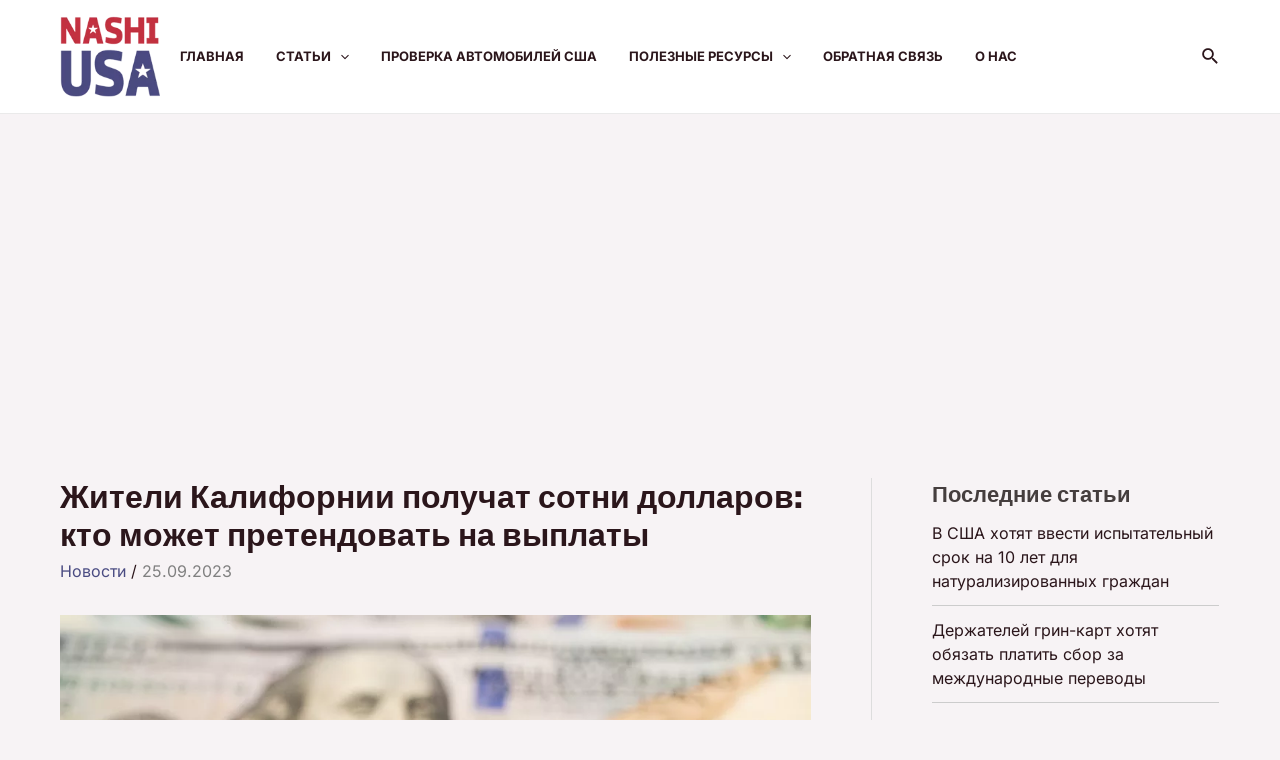

--- FILE ---
content_type: text/html; charset=utf-8
request_url: https://www.google.com/recaptcha/api2/aframe
body_size: 267
content:
<!DOCTYPE HTML><html><head><meta http-equiv="content-type" content="text/html; charset=UTF-8"></head><body><script nonce="1VnRQgf1YBss9Yp90o6DMw">/** Anti-fraud and anti-abuse applications only. See google.com/recaptcha */ try{var clients={'sodar':'https://pagead2.googlesyndication.com/pagead/sodar?'};window.addEventListener("message",function(a){try{if(a.source===window.parent){var b=JSON.parse(a.data);var c=clients[b['id']];if(c){var d=document.createElement('img');d.src=c+b['params']+'&rc='+(localStorage.getItem("rc::a")?sessionStorage.getItem("rc::b"):"");window.document.body.appendChild(d);sessionStorage.setItem("rc::e",parseInt(sessionStorage.getItem("rc::e")||0)+1);localStorage.setItem("rc::h",'1769338652274');}}}catch(b){}});window.parent.postMessage("_grecaptcha_ready", "*");}catch(b){}</script></body></html>